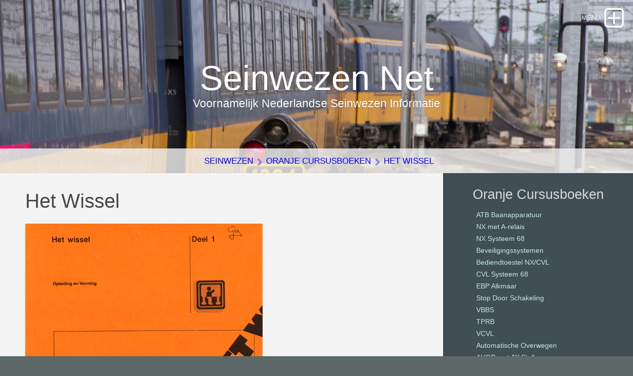

--- FILE ---
content_type: text/html
request_url: http://seinwezen.net/oranje-boeken/het_wissel/
body_size: 25691
content:
<!DOCTYPE html>
<html xmlns="https://www.w3.org/1999/xhtml" lang="nl">
 <head>

   <meta charset="utf-8" />
   <meta name="viewport" content="width=device-width, initial-scale=1.0, maximum-scale=1.0, user-scalable=0" />
   
	
<meta http-equiv="Content-Type" content="text/html; charset=utf-8" />
		<meta name="description" content="Oranje Cursusboeken Het Wissel deel 1 en deel 2" />
		<meta name="robots" content="index, follow" />
		<meta name="generator" content="RapidWeaver" />
		
	<meta name="twitter:card" content="summary">
	<meta name="twitter:site" content="@wimcoenraad">
	<meta name="twitter:creator" content="@wimcoenraad">
	<meta name="twitter:title" content="Het Wissel">
	<meta name="twitter:description" content="Oranje Cursusboeken Het Wissel deel 1 en deel 2">
	<meta name="twitter:image" content="https://www.seinwezen.net/resources/utrecht-cs-banner-linkedin.jpg">
	<meta name="twitter:url" content="https://www.seinwezen.net/oranje-boeken/het_wissel/index.html">
	<meta property="og:type" content="website">
	<meta property="og:site_name" content="Seinwezen Net">
	<meta property="og:title" content="Het Wissel">
	<meta property="og:description" content="Oranje Cursusboeken Het Wissel deel 1 en deel 2">
	<meta property="og:image" content="https://www.seinwezen.net/resources/utrecht-cs-banner-linkedin.jpg">
	<meta property="og:url" content="https://www.seinwezen.net/oranje-boeken/het_wissel/index.html"><!-- User defined head content such as meta tags and encoding options -->
	<title>Het Wissel | Seinwezen Net</title>
	
	<link rel="stylesheet" type="text/css" media="all" href="../../rw_common/themes/lander/consolidated-rwcache=732557146.css" />
		
	
	
	<!-- Style variations - these are set up in the theme.plist -->
	<!-- User defined styles -->
			
	 <script type="text/javascript" src="../../rw_common/themes/lander/js/jquery.min-rwcache=732557146.js"></script>	  
     <script type="text/javascript" src="../../rw_common/themes/lander/javascript-rwcache=732557146.js"></script>
	 <script type="text/javascript" src="../../rw_common/themes/lander/js/box-rwcache=732557146.js"></script>
	 <script type="text/javascript" src="../../rw_common/themes/lander/js/multithemes-rwcache=732557146.js"></script> 
	 
	<!-- User defined javascript -->
	
	
	
</head>
	
<!-- This page was created with RapidWeaver from Realmac Software. www.realmacsoftware.com -->

<body>
<div id="container"><!-- Start container -->	 
<!--box trigger-->
<div id="drop" class="togglebox">
    <i class="fa fa-plus-square-o"></i>
  </div>
<div class="clearer"></div>
 <!--drop nav --> 
  <div id="accordion"><!-- BOX-->	 
     <div id="navcontainer_box">
     <div id="navcontainer_opacity"></div>
       <div id="navcontainer"><ul><li><a href="../../index.html" rel="">Seinwezen</a></li><li><a href="../../blog/page22.html" rel="">Blog</a></li><li><a href="../../overmijzelf/index.html" rel="">Over mijzelf en deze site</a></li><li><a href="../../tijdlijn/index.html" rel="" class="parent">Geschiedenis</a><ul><li><a href="../../tijdlijn/geschiedenis-nl/index.html" rel="" class="parent">Nederland</a><ul><li><a href="../../tijdlijn/geschiedenis-nl/ontwikkeling-seinwezen/index.html" rel="">Seinwezen 1839-1950</a></li><li><a href="../../tijdlijn/geschiedenis-nl/stelsel-van-braam/index.html" rel="">Stelsel van Braam</a></li><li><a href="../../tijdlijn/geschiedenis-nl/1945-2022/index.html" rel="">Seinwezen 1945-2022</a></li><li><a href="../../tijdlijn/geschiedenis-nl/relais-geschiedenis/index.html" rel="">Relaisbeveiligingen</a></li><li><a href="../../tijdlijn/geschiedenis-nl/atb-geschiedenis-nl/index.html" rel="">ATB Geschiedenis NL</a></li><li><a href="../../tijdlijn/geschiedenis-nl/atb-hoe-het-begon/index.html" rel="">ATB Hoe het begon</a></li><li><a href="../../tijdlijn/geschiedenis-nl/ontwikkeling-atb/index.html" rel="">Ontwikkeling ATB</a></li><li><a href="../../tijdlijn/geschiedenis-nl/artikel-krijnen/index.html" rel="">40 jaar overwegen</a></li><li><a href="../../tijdlijn/geschiedenis-nl/elektronische-beveiliging/index.html" rel="">Elektronische Beveliging</a></li></ul></li><li><a href="../../tijdlijn/geschiedenis_usa/index.html" rel="">USA</a></li></ul></li><li><a href="../../verkeerssturing/index.html" rel="" class="parent">Verkeerssturing</a><ul><li><a href="../../verkeerssturing/beheersing/index.html" rel="">Beheersing</a></li><li><a href="../../verkeerssturing/bediening/index.html" rel="">Bediening</a></li><li><a href="../../verkeerssturing/kcs/index.html" rel="">KCS</a></li><li><a href="../../verkeerssturing/vpt/index.html" rel="">VPT</a></li><li><a href="../../verkeerssturing/procesleiding/index.html" rel="">Post 21</a></li></ul></li><li><a href="../../Beveiliging/index.html" rel="" class="parent">Beveiligingsfuncties</a><ul><li><a href="../../Beveiliging/fundamental-reqs-tcs/index.html" rel="">Fundamentele Eisen</a></li><li><a href="../../Beveiliging/rijwegintegriteit/index.html" rel="">Rijweg Integriteit</a></li><li><a href="../../Beveiliging/uitsluiting/index.html" rel="">Rijweg Uitsluiting</a></li><li><a href="../../Beveiliging/separatie/index.html" rel="" class="parent">Treinseparatie</a><ul><li><a href="../../Beveiliging/separatie/blokstelsels/index.html" rel="" class="parent">Blokstelsel</a><ul><li><a href="../../Beveiliging/separatie/blokstelsels/blokstelsels/index.html" rel="">Inleding</a></li><li><a href="../../Beveiliging/separatie/blokstelsels/procedurele-beveiliging/index.html" rel="">Procedureel</a></li><li><a href="../../Beveiliging/separatie/blokstelsels/niet-automatisch-blok/index.html" rel="" class="parent">Niet Automatisch</a><ul><li><a href="../../Beveiliging/separatie/blokstelsels/niet-automatisch-blok/tokenblok/tokenblokhtml.html" rel="">Token blok</a></li></ul></li><li><a href="../../Beveiliging/separatie/blokstelsels/automatische-blokstelsels/index.html" rel="">Automatisch</a></li><li><a href="../../Beveiliging/separatie/blokstelsels/4draadsapb/index.html" rel="">4 draads APB</a></li></ul></li></ul></li><li><a href="../../Beveiliging/rijtoestemming/index.html" rel="">Rijtoestemming</a></li><li><a href="../../Beveiliging/protectie/index.html" rel="">Trein Beheersing</a></li><li><a href="../../Beveiliging/werkplek/index.html" rel="">Werkplek Beveiliging</a></li><li><a href="../../Beveiliging/kruisend/index.html" rel="">Overweg Beveiliging</a></li><li><a href="../../Beveiliging/brugcontrole/index.html" rel="">Brug Beveiliging</a></li><li><a href="../../Beveiliging/detectors/index.html" rel="">Gevaar detectie</a></li></ul></li><li><a href="../../hulpfuncties/hulpfuncties.html" rel="" class="parent">Hulpfuncties</a><ul><li><a href="../../hulpfuncties/treindetectie/index.html" rel="">Treindetectie</a></li><li><a href="../../hulpfuncties/aankondiging/index.html" rel="">Aankondigingen</a></li><li><a href="../../hulpfuncties/gevaar/index.html" rel="">Gevaar detectie</a></li><li><a href="../../hulpfuncties/defecten/index.html" rel="">Treindefecten</a></li></ul></li><li><a href="../../functievervullers/index.html" rel="" class="parent">Functievervullers</a><ul><li><a href="../../functievervullers/seinen/index.html" rel="" class="parent">Seinen</a><ul><li><a href="../../functievervullers/seinen/lichtsein/zichtbaarheid-lichtsein.html" rel="">Zichtbaarheid Lichtsein</a></li><li><a href="../../functievervullers/seinen/seinstelsel-34/index.html" rel="">Seinstelsel 1934</a></li><li><a href="../../functievervullers/seinen/seinstelsel-49/index.html" rel="" class="parent">Seinstelsel 1949</a><ul><li><a href="../../functievervullers/seinen/seinstelsel-49/de-lat-vervangen/index.html" rel="">Volkskrant</a></li><li><a href="../../functievervullers/seinen/seinstelsel-49/spoor-en-tramwegen/index.html" rel="">Spoor en Tramwegen</a></li></ul></li><li><a href="../../functievervullers/seinen/seinstelsel-55/index.html" rel="">Seinstelsel 1955</a></li><li><a href="../../functievervullers/seinen/sa-sein/index.html" rel="">SA Sein</a></li><li><a href="../../functievervullers/seinen/d-sein/index.html" rel="">D Sein</a></li><li><a href="../../functievervullers/seinen/ay-sein/index.html" rel="">AY Sein</a></li><li><a href="../../functievervullers/seinen/lichtgeleiderseinen/index.html" rel="">Lichtgeleiderseinen</a></li><li><a href="../../functievervullers/seinen/led-sein/index.html" rel="">LED sein</a></li><li><a href="../../functievervullers/seinen/ng-sein/index.html" rel="">NG Sein</a></li><li><a href="../../functievervullers/seinen/extra-seinen/index.html" rel="">Extra Seinen</a></li><li><a href="../../functievervullers/seinen/knalsein/index.html" rel="" class="parent">Knalsein</a><ul><li><a href="../../functievervullers/seinen/knalsein/fog-signalling/index.html" rel="">Fog Sinalling</a></li><li><a href="../../functievervullers/seinen/knalsein/fog-signals/index.html" rel="">Fog Signals</a></li></ul></li></ul></li><li><a href="../../functievervullers/emplacementsbeveiliging/index.html" rel="" class="parent">Emplacementen</a><ul><li><a href="../../functievervullers/emplacementsbeveiliging/mechanische%20emplacementsbeveiliging/index.html" rel="">Mechanische Emplacement Beveiliging</a></li><li><a href="../../functievervullers/emplacementsbeveiliging/NX/index.html" rel="">NX</a></li><li><a href="../../functievervullers/emplacementsbeveiliging/elektronische_beveiliging/index2.html" rel="" class="parent">Elektronische Beveiliging</a><ul><li><a href="../../functievervullers/emplacementsbeveiliging/elektronische_beveiliging/elektronische_beveiliging/ebs.html" rel="">EBS-SIMIS</a></li><li><a href="../../functievervullers/emplacementsbeveiliging/elektronische_beveiliging/elektronische_beveiliging/vpi.html" rel="">VPI</a></li><li><a href="../../functievervullers/emplacementsbeveiliging/elektronische_beveiliging/elektronische_beveiliging/smartlok.html" rel="">Smartlock</a></li><li><a href="../../functievervullers/emplacementsbeveiliging/elektronische_beveiliging/elektronische_beveiliging/ebilock.html" rel="">Ebilock</a></li><li><a href="../../functievervullers/emplacementsbeveiliging/elektronische_beveiliging/eurlocking/index.html" rel="">Eurolocking</a></li><li><a href="../../functievervullers/emplacementsbeveiliging/elektronische_beveiliging/NISAL/index.html" rel="">SAL en NISAL</a></li></ul></li></ul></li><li><a href="../../functievervullers/wisselbediening/index.html" rel="" class="parent">Wissels</a><ul><li><a href="../../functievervullers/wisselbediening/wisselbediening/wissel-onderdelen.html" rel="">Benamingen</a></li><li><a href="../../functievervullers/wisselbediening/wisselsteller/index.html" rel="">Wisselsteller</a></li><li><a href="../../functievervullers/wisselbediening/nse-wisselsteller/index.html" rel="">NSE Wisselsteller</a></li></ul></li><li><a href="../../functievervullers/spoorstroomloop/index.html" rel="" class="parent">Spoorstroomloop</a><ul><li><a href="../../functievervullers/spoorstroomloop/gelijkstroomspoorstroomloop/index.html" rel="">Gelijkstroomspoorstroomloop</a></li><li><a href="../../functievervullers/spoorstroomloop/ac-spoorstroomloop/index.html" rel="">AC spoorstroomloop</a></li><li><a href="../../functievervullers/spoorstroomloop/TF-ssl/index.html" rel="">Toonfrequent Spoorstroomloop</a></li><li><a href="../../functievervullers/spoorstroomloop/FTGS/index.html" rel="">FTGS</a></li><li><a href="../../functievervullers/spoorstroomloop/jade/index.html" rel="">Jade</a></li><li><a href="../../functievervullers/spoorstroomloop/prikspanningsspoorstoomloop/index.html" rel="">PSSSL</a></li><li><a href="../../functievervullers/spoorstroomloop/overlay-track-circuit/index.html" rel="">OTC</a></li></ul></li><li><a href="../../functievervullers/assenteller/index.html" rel="" class="parent">Assenteller</a><ul><li><a href="../../functievervullers/assenteller/assenteller-reset/reset.html" rel="">Assenteller reset</a></li><li><a href="../../functievervullers/assenteller/az-l90/index.html" rel="">AZ-L90</a></li></ul></li><li><a href="../../functievervullers/overwegen/index.html" rel="">Overwegen</a></li><li><a href="../../functievervullers/brugcontrole/index.html" rel="">Brugcontrole</a></li><li><a href="../../functievervullers/automatische-trein-beinvloeding/index.html" rel="" class="parent">Trein Beïnvloeding</a><ul><li><a href="../../functievervullers/automatische-trein-beinvloeding/atb-etcs/index.html" rel="" class="parent">ATB</a><ul><li><a href="../../functievervullers/automatische-trein-beinvloeding/atb-etcs/atb-eerste-generatie/index.html" rel="">ATB EG</a></li><li><a href="../../functievervullers/automatische-trein-beinvloeding/atb-etcs/atb-ng/index.html" rel="">ATB NG</a></li><li><a href="../../functievervullers/automatische-trein-beinvloeding/atb-etcs/atb_verbeterde_versie/index.html" rel="">ATB VV</a></li><li><a href="../../functievervullers/automatische-trein-beinvloeding/atb-etcs/satb-plus/index.html" rel="">ATB+</a></li><li><a href="../../functievervullers/automatische-trein-beinvloeding/atb-etcs/atb_algemene_informatie/index.html" rel="">ATB Cursusboek</a></li><li><a href="../../functievervullers/automatische-trein-beinvloeding/atb-etcs/grs_pamphlet_1115/index.html" rel="">GRS Pamphlet 1115</a></li></ul></li><li><a href="../../functievervullers/automatische-trein-beinvloeding/ATB-overzicht/index.html" rel="">Overzicht ATB Systemen</a></li><li><a href="../../functievervullers/automatische-trein-beinvloeding/ATB-functioneel/index.html" rel="">Functioneel</a></li><li><a href="../../functievervullers/automatische-trein-beinvloeding/ATB-capaciteit/index.html" rel="">Capaciteit</a></li><li><a href="../../functievervullers/automatische-trein-beinvloeding/ATB-techniek/index.html" rel="">Techniek</a></li><li><a href="../../functievervullers/automatische-trein-beinvloeding/ATP-ATC%20examples/index.html" rel="">Voorbeelden</a></li><li><a href="../../functievervullers/automatische-trein-beinvloeding/ATB-voorbeelden/index.html" rel="">ERTMS</a></li><li><a href="../../functievervullers/automatische-trein-beinvloeding/ERTMS%20NL/index.html" rel="" class="parent">ERTMS NL</a><ul><li><a href="../../functievervullers/automatische-trein-beinvloeding/ERTMS%20NL/central-safety-system/index.html" rel="">CSS</a></li></ul></li></ul></li><li><a href="../../functievervullers/hotbox-detectie/index.html" rel="">Hotbox detectie</a></li></ul></li><li><a href="../../relais/index.html" rel="" class="parent">Relais</a><ul><li><a href="../../relais/b-relais/index.html" rel="">B-Relais</a></li></ul></li><li><a href="../../implementaties/index.html" rel="">Implementaties</a></li><li><a href="../../rangeren/index.html" rel="" class="parent">Rangeren</a><ul><li><a href="../../rangeren/rangeerterreinen/index.html" rel="">Rangeerterreinen</a></li><li><a href="../../rangeren/heuvelproces/index.html" rel="">Heuvelproces</a></li><li><a href="../../rangeren/kijfhoek/index.html" rel="">Kijfhoek</a></li></ul></li><li><a href="../../achtergronden/index.html" rel="" class="parent">Kennis</a><ul><li><a href="../../achtergronden/termen-en-begrippen/index.html" rel="">Termen en Begrippen</a></li><li><a href="../../achtergronden/irse-proceedings/proceedings.html" rel="">Proceedings</a></li><li><a href="../../achtergronden/knowledge-base/index.html" rel="">Knowledge Base</a></li><li><a href="../../achtergronden/irse-news/irsenews.html" rel="">IRSE News</a></li><li><a href="../../achtergronden/back-to-basics/index.html" rel="">Back to Basics</a></li><li><a href="../../achtergronden/green-booklets/index.html" rel="">Green booklets</a></li><li><a href="../../achtergronden/zwart-boekje/index.html" rel="">Zwart Boekje</a></li><li><a href="../../achtergronden/rechtbankverhaal/rechtbankverhaal.html" rel="">Het Rechtbank verhaal</a></li><li><a href="../../achtergronden/seinstelsel_54/index.html" rel="">Seinstelsel '54</a></li><li><a href="../../achtergronden/inzicht_seinstelsel/page91.html" rel="">Inzicht seinstelsel</a></li><li><a href="../../achtergronden/spoorwegserie_1/index.html" rel="">Spoorwegserie 1</a></li><li><a href="../../achtergronden/seinstelsel/seinstelsel.html" rel="">Seinstelsel</a></li></ul></li><li><a href="../../cursus_ta/index.html" rel="" class="parent">Cursus TA</a><ul><li><a href="../../cursus_ta/cursusta_algemeen/algemeen.html" rel="">Algemeen</a></li><li><a href="../../cursus_ta/baanvak_en_station/baanvak.html" rel="">Baanvak en Station</a></li><li><a href="../../cursus_ta/elektrische_beveiliging/elekbev.html" rel="">Electrische Beveiliging</a></li><li><a href="../../cursus_ta/elektrische_leidingen/elekleid.html" rel="">Electrische Leidingen</a></li><li><a href="../../cursus_ta/buitenapparatuur/buitenapp.html" rel="">Buitenapparatuur</a></li><li><a href="../../cursus_ta/binnenapparatuur_en_schemas/binnenapp.html" rel="">Binnenapparatuur</a></li><li><a href="../../cursus_ta/vragenlijsten/vragen.html" rel="">Vragenlijsten</a></li></ul></li><li><a href="../../cursus-seinwezenkennis-a/index.html" rel="" class="parent">Cursus Seinwezenkennis A</a><ul><li><a href="../../cursus-seinwezenkennis-a/seinreglement/index.html" rel="">Seinreglement</a></li></ul></li><li><a href="../index.html" rel="" class="currentAncestor parent">Oranje Cursusboeken</a><ul><li><a href="../atb_baanapparatuur/index.html" rel="">ATB Baanapparatuur</a></li><li><a href="../nx_met_a-relais/index.html" rel="">NX met A-relais</a></li><li><a href="../nx_systeem_68/index.html" rel="">NX Systeem 68</a></li><li><a href="../beveiligingssystemen_op_ns_baanvakken/index.html" rel="">Beveiligingssystemen</a></li><li><a href="../bedieningstoestellen_nx-cvl/index.html" rel="">Bedientsll NX en CVL</a></li><li><a href="../ebp-_alkmaar/index.html" rel="">EBP Alkmaar</a></li><li><a href="../stop_door_schakeling/index.html" rel="">Stop Door Schakeling</a></li><li><a href="../vbbs/index.html" rel="">VBBS</a></li><li><a href="../tprb/index.html" rel="">TPRB</a></li><li><a href="../vcvl/index.html" rel="">VCVL</a></li><li><a href="../automatische_overwegen/index.html" rel="">Aut. overwegen</a></li><li><a href="../ahob_ay_steller/index.html" rel="">AHOB met AY Steller</a></li><li><a href="../aki/index.html" rel="">AKI</a></li><li><a href="../automatisch_blok_zonder_ls/index.html" rel="">Aut. Blok zonder LS</a></li><li><a href="../automatisch_blok_met%20ls/index.html" rel="">Aut Blok met Bev LS</a></li><li><a href="../automatisch_blok_4dr_apb/index.html" rel="">Aut Blok met Dub ES</a></li><li><a href="index.html" rel="" id="current">Het Wissel</a></li><li><a href="../elektrisch_stick-relais/index.html" rel="">Het El Stick Relais</a></li><li><a href="../spoorstroomlopen/index.html" rel="">Spoorstroomlopen</a></li><li><a href="../symbolen/index.html" rel="">Symbolen</a></li><li><a href="../omroepinstallaties/index.html" rel="">Omroepinstallaties</a></li></ul></li><li><a href="../../vakliteratuur/index.html" rel="" class="parent">Vakliteratuur</a><ul><li><a href="../../vakliteratuur/bibliotheek/index.html" rel="">Bibliotheek</a></li><li><a href="../../vakliteratuur/kroniek-van-het-seinwezen/index.html" rel="">Kroniek</a></li><li><a href="../../vakliteratuur/railway_signalling_principles/index.html" rel="">Signalling Principles</a></li><li><a href="../../vakliteratuur/railway_signalling_and_interlocking/algemeen.html" rel="">Signalling and IXL</a></li><li><a href="../../vakliteratuur/HRS/index.html" rel="">Hebel Riegel</a></li><li><a href="../../vakliteratuur/ERS/index.html" rel="">Elements</a></li><li><a href="../../vakliteratuur/LS54/index.html" rel="">Lichtseinstelsel NS</a></li><li><a href="../../vakliteratuur/level_crossings/levelxings.html" rel="">Level Crossings</a></li><li><a href="../../vakliteratuur/ns-signalling/intronas.html" rel="">NA Signaling</a></li><li><a href="../../vakliteratuur/ertms/index.html" rel="">ERTMS for Engineers</a></li><li><a href="../../vakliteratuur/compendium-on-ertms/index.html" rel="">Compendium on ERTMS</a></li><li><a href="../../vakliteratuur/signalisation-et-automatismes/index.html" rel="">Signalisation et automatismes ferroviaires</a></li><li><a href="../../vakliteratuur/seinwenze-op-nederlandse-spoorwegen-1915/index.html" rel="">Het Seinwezen op de Nederlandsche Spoorwegen</a></li></ul></li><li><a href="../../filosofie.html" rel="">Mindmap</a></li><li><a href="../../contact-form/index.html" rel="">Contact</a></li><li><a href="../../sitemap/index.html" rel="">Sitemap</a></li></ul></div>
      </div>
    </div><!-- BOX END--> 
   <div class="clearer"></div>    
  <div id="headerbox">  
   <div id="rw-banner-image"> </div>    
    <div id="banner_grid"></div>        
      <div id="pageHeader"><!-- Start page header -->
     <div id="logo"><a href="../../index.html"></a></div>
	  <div id="fade_titles">	
	   <h1>Seinwezen Net</h1>
	   <h2>Voornamelijk Nederlandse Seinwezen Informatie</h2></div>
    </div><!-- End page header -->        
  <div id="breadcrumbcontainer_box">  
    <div id="opacity_background"></div>
     <div id="breadcrumbcontainer">   
        <ul><li><a href="../../index.html">Seinwezen</a>&nbsp;&nbsp;</li><li><a href="../index.html">Oranje Cursusboeken</a>&nbsp;&nbsp;</li><li><a href="index.html">Het Wissel</a>&nbsp;&nbsp;</li></ul>
      </div><!-- End breadcrumb -->
    </div><!-- End breadcrumbcontainer_box -->  
  </div><!-- End headerbox-->     
 <div id="global_width">	 	
	 <div id="contentContainer"><!-- Start main content wrapper -->
		 <div id="content"><!-- Start content -->
		   <h1>Het Wissel</h1><br /><img class="imageStyle" alt="Het wissel" src="files/het-wissel.png" width="480" height="685" /><br /><br /><br /><br />3e druk, januari 1984<br />Het Wissel deel 1</a><br /><a href="../../resources/Oranje-Cursus-Boeken/Het-Wissel/Het-Wissel-deel-2.pdf" target="_blank" rel="external">Het Wissel deel 2</a><br /><br />Uit de Inleiding:<br />In deel 1 ligt de nadruk op de wisselsteller en de sturing  van het gewone enkele wissel en de werking van de NSE wiselsteller, terwijl in deel 2 de wisselmontage, de sturing  van het gekoppelde wissel, de beveiliging van handwissels alsmede stop- en ontspoorinrichtingen aan de orde  komen.<br />Het wissel is een middel om treinen van spoor te kunnen laten veranderen. Naast het gewone enkele wissel bestaan nog een aantal varianten. In eerste instantie zullen we ons echter beperken tot het gewone enkele wissel.<br /><br /><img class="imageStyle" alt="Wissel benaming onderdelen 800px" src="files/wissel-benaming-onderdelen-800px.jpg" width="800" height="306" />
		 </div><!-- End content -->
	 </div><!-- End main content wrapper -->
  <div id="sidebarBackground"></div>
<div id="sidebarContainer"><!-- Start Sidebar wrapper -->
  <div class="sideHeader">Oranje Cursusboeken</div><!-- Sidebar header -->
	 <div id="sidebar"><!-- Start sidebar content -->
	  <!-- sidebar content such as the blog archive links -->
	 <div class="clearer"></div>
		<a href="../atb_baanapparatuur/index.html" title="ATB Baanapparatuur">ATB Baanapparatuur<br /></a><a href="../nx_met_a-relais/index.html" title="NX met A-relais">NX met A-relais<br /></a><a href="../nx_systeem_68/index.html" title="NX Systeem 68">NX Systeem 68<br /></a><a href="../beveiligingssystemen_op_ns_baanvakken/index.html" title="Beveiligingssystemen">Beveiligingssystemen<br /></a><a href="../bedieningstoestellen_nx-cvl/index.html" title="Bedientoestel NX en CVL">Bediendtoestel NX/CVL <br /></a><a href="../cvl68/index.html" title="CVL Systeem 68">CVL Systeem 68<br /></a><a href="../ebp-_alkmaar/index.html" title="EBP Alkmaar">EBP Alkmaar<br /></a><a href="../stop_door_schakeling/index.html" title="Stop Door Schakeling">Stop Door Schakeling<br /></a><a href="../vbbs/index.html" title="VBBS">VBBS<br /></a><a href="../tprb/index.html" title="TPRB">TPRB<br /></a><a href="../vcvl/index.html" title="VCVL">VCVL</a><br /><a href="../automatische_overwegen/index.html" title="Aut. overwegen">Automatische Overwegen</a><a href="../automatische_overwegen/index.html" title="Aut. overwegen"><br /></a><a href="../ahob_ay_steller/index.html" title="AHOB met AY Steller">AHOB met AY Steller<br /></a><a href="../aki/index.html" title="AKI">AKI<br /></a><a href="../automatisch_blok_zonder_ls/index.html" title="Aut. Blok zonder LS">Automatisch Blok zonder LS<br /></a><a href="../automatisch_blok_met%20ls/index.html" title="Aut Blok met Bev LS">Automatisch Blok met LS<br /></a><a href="../automatisch_blok_4dr_apb/index.html" title="Aut Blok met Dub ES">Automatiche Blok met Dubbel Enkelspoor<br /></a><a href="index.html" title="Het Wissel">Het Wissel<br /></a><a href="../elektrisch_stick-relais/index.html" title="Het El Stick Relais">Het Elektrisch Stick Relais<br /></a><a href="../spoorstroomlopen/index.html" title="Spoorstroomlopen">Spoorstroomlopen<br /></a><a href="../symbolen/index.html" title="Symbolen">Symbolen</a><br /><a href="../omroepinstallaties/index.html" title="Omroepinstallaties">Omroepinstallaties</a><!-- sidebar content you enter in the page inspector -->		
     </div><!-- End sidebar content -->
   </div><!-- End sidebar wrapper -->
 </div><!-- global_width -->
<div class="clearer"></div>	
  <div id="footer"><!-- Start Footer -->
   <div class="footer_breadcrumbcontainer"> <ul><li><a href="../../index.html">Seinwezen</a>&nbsp;&nbsp;</li><li><a href="../index.html">Oranje Cursusboeken</a>&nbsp;&nbsp;</li><li><a href="index.html">Het Wissel</a>&nbsp;&nbsp;</li></ul></div>
	  <p>&copy; Wim Coenraad</p>
  </div><!-- End Footer -->
</div><!-- End container -->

 <div id="up"><a href="index.html#up"><span><i class="fa fa-angle-up"></i></span></a></div>

<!-- trigger options in multithemes.js -->
<div id="banner_parallax_on_off" class="settings"></div>
<div id="menuOpened" class="settings"></div>
<div id="banner_fade_in" class="settings"></div>

<!-- theme by www.multithemes.com -->
</body>
</html>
